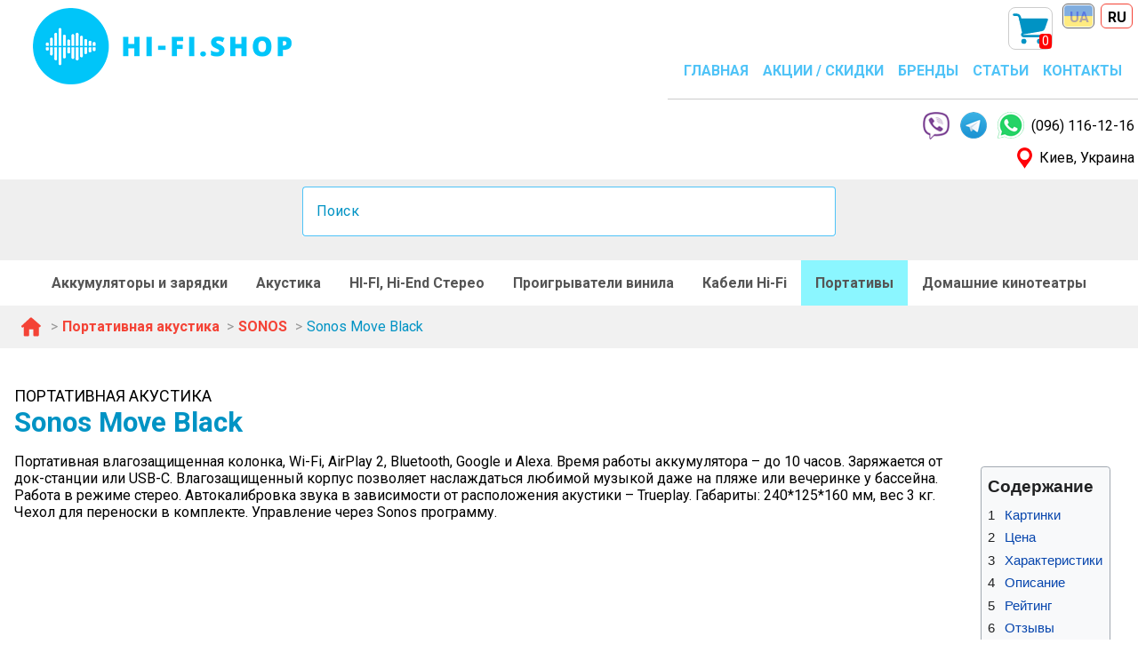

--- FILE ---
content_type: text/html; charset=utf-8
request_url: https://hi-fi.shop/ru/products/sonos-move-black
body_size: 10310
content:
 <!doctype html><html lang="ru"><head>  <script async src="https://www.googletagmanager.com/gtag/js?id=G-EDJFN4Z8VD"></script><script>function gtag(){dataLayer.push(arguments)}window.dataLayer=window.dataLayer||[],gtag("js",new Date),gtag("config","G-EDJFN4Z8VD")</script>  <meta charset="utf-8"><meta http-equiv="x-ua-compatible" content="ie=edge"><meta name="viewport" content="width=device-width,initial-scale=1,minimum-scale=1,shrink-to-fit=no"><meta name="format-detection" content="telephone=no"><link rel="apple-touch-icon" sizes="180x180" href="/apple-touch-icon.png"><link rel="icon" type="image/png" sizes="32x32" href="/favicon-32x32.png"><link rel="icon" type="image/png" sizes="16x16" href="/favicon-16x16.png"><link rel="manifest" href="/site.webmanifest"><link rel="mask-icon" href="/safari-pinned-tab.svg" color="#5bbad5"><meta name="msapplication-TileColor" content="#da532c"><meta name="theme-color" content="#ffffff"><link rel="shortcut icon" type="image/x-icon" href="/favicon-32x32.png"> <link rel="preconnect" href="https://fonts.googleapis.com"><link rel="preconnect" href="https://fonts.gstatic.com" crossorigin><link href="https://fonts.googleapis.com/css2?family=Roboto:ital,wght@0,400;0,700;1,400;1,700&display=swap" rel="stylesheet"> <title>Sonos Move Black. Купить в Киеве, Харькове, Днепре, Одессе, Запорожье, Львове. Цена, отзывы, описание.</title><meta name="description" content="Sonos Move Black — Портативная влагозащищенная колонка, Wi-Fi, AirPlay 2, Bluetooth, Google и Alexa. Время работы аккумулятора – до 10 часов. Заряжается от док-станции или USB-C. Влагозащищенный корпус позволяет наслаждаться любимой музыкой даже на пляже или вечеринке у бассейна. Работа в режиме стерео. Автокалибровка звука в зависимости от расположения акустики – Trueplay. Габариты: 240*125*160 мм, вес 3 кг. Чехол для переноски в комплекте. Управление через Sonos программу. Купить в Интернет магазине «Hi-Fi.shop» в Киеве, Харькове, Днепре, Одессе, Запорожье, Львове. Доставка, гарантия, лучшие цены."><meta name="keywords" content="купить Sonos Move Black, портативная акустика Sonos Move Black, Move Black, Move Black Киев"> <link rel="canonical" href="https://hi-fi.shop/ru/products/sonos-move-black"><link rel="alternate" hreflang="uk" href="https://hi-fi.shop/uk/products/sonos-move-black"><link rel="alternate" hreflang="ru" href="https://hi-fi.shop/ru/products/sonos-move-black"><link rel="alternate" hreflang="x-default" href="https://hi-fi.shop/uk/products/sonos-move-black"> <meta property="og:title" content="Sonos Move Black. Купить в Киеве, Харькове, Днепре, Одессе, Запорожье, Львове. Цена, отзывы, описание."><meta property="og:type" content="website"><meta property="og:description" content="Sonos Move Black — Портативная влагозащищенная колонка, Wi-Fi, AirPlay 2, Bluetooth, Google и Alexa. Время работы аккумулятора – до 10 часов. Заряжается от док-станции или USB-C. Влагозащищенный корпус позволяет наслаждаться любимой музыкой даже на пляже или вечеринке у бассейна. Работа в режиме стерео. Автокалибровка звука в зависимости от расположения акустики – Trueplay. Габариты: 240*125*160 мм, вес 3 кг. Чехол для переноски в комплекте. Управление через Sonos программу. Купить в Интернет магазине «Hi-Fi.shop» в Киеве, Харькове, Днепре, Одессе, Запорожье, Львове. Доставка, гарантия, лучшие цены."><meta property="og:site_name" content="Продажа Hi-Fi и Hi-End техники в Украине."><meta property="og:url" content="https://hi-fi.shop/ru/products/sonos-move-black">  <meta property="og:image" content="https://hi-fi.shop/images/products/sonos-move-black/sonos-move-black-0-w0.jpeg"><meta property="og:image:secure_url" content="https://hi-fi.shop/images/products/sonos-move-black/sonos-move-black-0-w0.jpeg"><meta property="og:image:alt" content="Портативная акустика Sonos Move Black">  <meta property="og:locale:alternate" content="ua_UA"><meta property="og:locale" content="ru_RU"> <meta property="product:condition" content="new"> <meta property="product:category" content="Портативная акустика"> <meta property="product:brand" content="SONOS"> <meta property="product:price:amount" content="23625"><meta property="product:price:currency" content="UAH"> <meta property="product:availability" content="in stock"> <link rel="stylesheet" href="/libs/photoswipe-5.3.2/photoswipe.css"><script>const shortCurrency="грн",lng="ru",productKey="sonos-move-black"</script><script defer="defer" src="/js/vendors.40d833.bundle.js"></script><script defer="defer" src="/js/productDetails.40d833.bundle.js"></script><link href="/css/productDetails.40d833.css" rel="stylesheet"></head><body> <header class="header"> <aside class="mdc-drawer mdc-drawer--modal drawer-navigation" dir="rtl"><div class="mdc-drawer__content"><nav class="mdc-list list-navigation"><div class="mdc-list-group__subheader list-group-header">Меню</div><div class="mdc-list-item list-navigation-item"></div><a class="mdc-list-item list-navigation-item " href="/ru"><span class="mdc-list-item__ripple"></span> <span class="mdc-list-item__text navigation-item-name">ГЛАВНАЯ</span></a><a class="mdc-list-item list-navigation-item " href="/ru/sale"><span class="mdc-list-item__ripple"></span> <span class="mdc-list-item__text navigation-item-name">АКЦИИ / СКИДКИ</span></a><a class="mdc-list-item list-navigation-item " href="/ru/brands"><span class="mdc-list-item__ripple"></span> <span class="mdc-list-item__text navigation-item-name">БРЕНДЫ</span></a><a class="mdc-list-item list-navigation-item " href="/ru/articles"><span class="mdc-list-item__ripple"></span> <span class="mdc-list-item__text navigation-item-name">СТАТЬИ</span></a><a class="mdc-list-item list-navigation-item " href="/ru/contacts"><span class="mdc-list-item__ripple"></span> <span class="mdc-list-item__text navigation-item-name">КОНТАКТЫ</span></a><hr class="mdc-list-divider border-0"><div class="mdc-list-group__subheader list-group-header">Категории</div><div class="mdc-list-item mdc-list-item--activated list-navigation-item"></div> <a class="mdc-list-item list-navigation-item " href="/ru/batteries-chargers"><span class="mdc-list-item__ripple"></span><span class="mdc-list-item__text navigation-item-name ">Аккумуляторы и зарядки</span></a><a class="mdc-list-item list-navigation-item " href="/ru/portable-power"><span class="mdc-list-item__ripple"></span><span class="mdc-list-item__text navigation-item-name dot-right">Зарядные станции</span></a><a class="mdc-list-item list-navigation-item " href="/ru/acoustics"><span class="mdc-list-item__ripple"></span><span class="mdc-list-item__text navigation-item-name ">Акустика</span></a><a class="mdc-list-item list-navigation-item " href="/ru/kolonki"><span class="mdc-list-item__ripple"></span><span class="mdc-list-item__text navigation-item-name dot-right">Напольная акустика</span></a><a class="mdc-list-item list-navigation-item " href="/ru/rack-acoustics"><span class="mdc-list-item__ripple"></span><span class="mdc-list-item__text navigation-item-name dot-right">Полочная акустика</span></a><a class="mdc-list-item list-navigation-item " href="/ru/wall-acoustics"><span class="mdc-list-item__ripple"></span><span class="mdc-list-item__text navigation-item-name dot-right">Настенная акустика</span></a><a class="mdc-list-item list-navigation-item " href="/ru/central-channels"><span class="mdc-list-item__ripple"></span><span class="mdc-list-item__text navigation-item-name dot-right">Центральные каналы</span></a><a class="mdc-list-item list-navigation-item " href="/ru/dolby-atmos-speakers"><span class="mdc-list-item__ripple"></span><span class="mdc-list-item__text navigation-item-name dot-right">Акустика Dolby Atmos</span></a><a class="mdc-list-item list-navigation-item " href="/ru/active-acoustics"><span class="mdc-list-item__ripple"></span><span class="mdc-list-item__text navigation-item-name dot-right">Активная и беспроводная акустика</span></a><a class="mdc-list-item list-navigation-item " href="/ru/in-wall-acoustics"><span class="mdc-list-item__ripple"></span><span class="mdc-list-item__text navigation-item-name dot-right">Встраиваемая акустика</span></a><a class="mdc-list-item list-navigation-item " href="/ru/subwoofers"><span class="mdc-list-item__ripple"></span><span class="mdc-list-item__text navigation-item-name dot-right">Сабвуферы</span></a><a class="mdc-list-item list-navigation-item " href="/ru/outdoor-acoustics"><span class="mdc-list-item__ripple"></span><span class="mdc-list-item__text navigation-item-name dot-right">Всепогодная акустика</span></a><a class="mdc-list-item list-navigation-item " href="/ru/landscape-acoustics"><span class="mdc-list-item__ripple"></span><span class="mdc-list-item__text navigation-item-name dot-right">Ландшафтная акустика</span></a><a class="mdc-list-item list-navigation-item " href="/ru/stojki-dlya-akustiki"><span class="mdc-list-item__ripple"></span><span class="mdc-list-item__text navigation-item-name dot-right">Стойки для акустики</span></a><a class="mdc-list-item list-navigation-item " href="/ru/hi-fi-stereo"><span class="mdc-list-item__ripple"></span><span class="mdc-list-item__text navigation-item-name ">HI-FI, Hi-End Стерео</span></a><a class="mdc-list-item list-navigation-item " href="/ru/amplifiers"><span class="mdc-list-item__ripple"></span><span class="mdc-list-item__text navigation-item-name dot-right">Стерео усилители</span></a><a class="mdc-list-item list-navigation-item " href="/ru/network-receivers"><span class="mdc-list-item__ripple"></span><span class="mdc-list-item__text navigation-item-name dot-right">Сетевые стерео ресиверы</span></a><a class="mdc-list-item list-navigation-item " href="/ru/network-players-and-dacs"><span class="mdc-list-item__ripple"></span><span class="mdc-list-item__text navigation-item-name dot-right">Сетевые проигрыватели и ЦАПы</span></a><a class="mdc-list-item list-navigation-item " href="/ru/cd-players"><span class="mdc-list-item__ripple"></span><span class="mdc-list-item__text navigation-item-name dot-right">CD проигрыватели</span></a><a class="mdc-list-item list-navigation-item " href="/ru/mini-hi-fi-systems"><span class="mdc-list-item__ripple"></span><span class="mdc-list-item__text navigation-item-name dot-right">Минисистемы Hi-Fi</span></a><a class="mdc-list-item list-navigation-item " href="/ru/accessories"><span class="mdc-list-item__ripple"></span><span class="mdc-list-item__text navigation-item-name dot-right">Аксессуары</span></a><a class="mdc-list-item list-navigation-item " href="/ru/dac"><span class="mdc-list-item__ripple"></span><span class="mdc-list-item__text navigation-item-name dot-right">ЦАПы / DAC</span></a><a class="mdc-list-item list-navigation-item " href="/ru/preamplifiers"><span class="mdc-list-item__ripple"></span><span class="mdc-list-item__text navigation-item-name dot-right">Предварительные усилители</span></a><a class="mdc-list-item list-navigation-item " href="/ru/av-processors"><span class="mdc-list-item__ripple"></span><span class="mdc-list-item__text navigation-item-name dot-right">AV процессоры</span></a><a class="mdc-list-item list-navigation-item " href="/ru/power-amplifiers"><span class="mdc-list-item__ripple"></span><span class="mdc-list-item__text navigation-item-name dot-right">Усилители мощности</span></a><a class="mdc-list-item list-navigation-item " href="/ru/head-turntables"><span class="mdc-list-item__ripple"></span><span class="mdc-list-item__text navigation-item-name ">Проигрыватели винила</span></a><a class="mdc-list-item list-navigation-item " href="/ru/turntables"><span class="mdc-list-item__ripple"></span><span class="mdc-list-item__text navigation-item-name dot-right">Проигрыватели виниловых дисков</span></a><a class="mdc-list-item list-navigation-item " href="/ru/phono"><span class="mdc-list-item__ripple"></span><span class="mdc-list-item__text navigation-item-name dot-right">Фонокорректоры</span></a><a class="mdc-list-item list-navigation-item " href="/ru/cartridge-heads"><span class="mdc-list-item__ripple"></span><span class="mdc-list-item__text navigation-item-name dot-right">Головки звукоснимателей</span></a><a class="mdc-list-item list-navigation-item " href="/ru/needles"><span class="mdc-list-item__ripple"></span><span class="mdc-list-item__text navigation-item-name dot-right">Иглы звукоснимателей</span></a><a class="mdc-list-item list-navigation-item " href="/ru/vinyl-record-cleaners"><span class="mdc-list-item__ripple"></span><span class="mdc-list-item__text navigation-item-name dot-right">Мойки для винила</span></a><a class="mdc-list-item list-navigation-item " href="/ru/hi-fi-cables"><span class="mdc-list-item__ripple"></span><span class="mdc-list-item__text navigation-item-name ">Кабели Hi-Fi</span></a><a class="mdc-list-item list-navigation-item " href="/ru/subwoofer-cables"><span class="mdc-list-item__ripple"></span><span class="mdc-list-item__text navigation-item-name dot-right">Сабвуферные кабели</span></a><a class="mdc-list-item list-navigation-item " href="/ru/interconnect-cables"><span class="mdc-list-item__ripple"></span><span class="mdc-list-item__text navigation-item-name dot-right">Межблочные кабели</span></a><a class="mdc-list-item list-navigation-item " href="/ru/speaker-cables"><span class="mdc-list-item__ripple"></span><span class="mdc-list-item__text navigation-item-name dot-right">Акустические кабели</span></a><a class="mdc-list-item list-navigation-item " href="/ru/digital-cables"><span class="mdc-list-item__ripple"></span><span class="mdc-list-item__text navigation-item-name dot-right">Цифровые оптические кабели</span></a><a class="mdc-list-item list-navigation-item " href="/ru/hdmi-cables"><span class="mdc-list-item__ripple"></span><span class="mdc-list-item__text navigation-item-name dot-right">HDMI кабели</span></a><a class="mdc-list-item list-navigation-item " href="/ru/power-cables"><span class="mdc-list-item__ripple"></span><span class="mdc-list-item__text navigation-item-name dot-right">Силовые кабели</span></a><a class="mdc-list-item list-navigation-item " href="/ru/rca-cables"><span class="mdc-list-item__ripple"></span><span class="mdc-list-item__text navigation-item-name dot-right">RCA кабели</span></a><a class="mdc-list-item list-navigation-item " href="/ru/portable"><span class="mdc-list-item__ripple"></span><span class="mdc-list-item__text navigation-item-name ">Портативы</span></a><a class="mdc-list-item list-navigation-item " href="/ru/headphones"><span class="mdc-list-item__ripple"></span><span class="mdc-list-item__text navigation-item-name dot-right">Наушники</span></a><a class="mdc-list-item list-navigation-item " href="/ru/hi-fi-players"><span class="mdc-list-item__ripple"></span><span class="mdc-list-item__text navigation-item-name dot-right">Hi-Fi плееры</span></a><a class="mdc-list-item list-navigation-item " href="/ru/portable-acoustics"><span class="mdc-list-item__ripple"></span><span class="mdc-list-item__text navigation-item-name dot-right">Портативная акустика</span></a><a class="mdc-list-item list-navigation-item " href="/ru/home-cinemas"><span class="mdc-list-item__ripple"></span><span class="mdc-list-item__text navigation-item-name ">Домашние кинотеатры</span></a><a class="mdc-list-item list-navigation-item " href="/ru/projectors"><span class="mdc-list-item__ripple"></span><span class="mdc-list-item__text navigation-item-name dot-right">Проекторы для домашних кинотеатров</span></a><a class="mdc-list-item list-navigation-item " href="/ru/home-theater-kits"><span class="mdc-list-item__ripple"></span><span class="mdc-list-item__text navigation-item-name dot-right">Комплекты домашних кинотеатров</span></a><a class="mdc-list-item list-navigation-item " href="/ru/karaoke"><span class="mdc-list-item__ripple"></span><span class="mdc-list-item__text navigation-item-name dot-right">Караоке</span></a><a class="mdc-list-item list-navigation-item " href="/ru/av-receivers"><span class="mdc-list-item__ripple"></span><span class="mdc-list-item__text navigation-item-name dot-right">AV Ресиверы</span></a><a class="mdc-list-item list-navigation-item " href="/ru/sound-projectors"><span class="mdc-list-item__ripple"></span><span class="mdc-list-item__text navigation-item-name dot-right">Звуковые проекторы</span></a><a class="mdc-list-item list-navigation-item " href="/ru/mikshery"><span class="mdc-list-item__ripple"></span><span class="mdc-list-item__text navigation-item-name dot-right">Микшеры</span></a><a class="mdc-list-item list-navigation-item " href="/ru/projection-screens"><span class="mdc-list-item__ripple"></span><span class="mdc-list-item__text navigation-item-name dot-right">Проекционные экраны</span></a> </nav></div></aside><div class="mdc-drawer-scrim"></div> <div class="header-container"><div class="logo"><a href="/ru"><img src="/img/logos/hi-fi-shop-logo.png" alt="Логотип компании Hi-Fi.shop Украина" title="Логотип компании Hi-Fi.shop Украина"></a></div> <div class="menu-flags">   <a href="/uk/products/sonos-move-black" title="український"><div class="flag flag-uk"></div><div class="lng-key">UA</div></a>    <div title="русский"><div class="flag flag-ru"></div><div class="lng-key">RU</div></div>   </div> <div class="drawer-button"><a href="#" id="drawerOpener"><i class="icon icon-menu menu-icon"></i></a></div><div class="basket-header-icon-wrapper "><i class="icon icon-shopping-cart icon-big basket-header-icon"></i> <span class="basket-header-icon-items">0</span></div> <nav class="navigation"><ul><li class=""><a href="/ru">ГЛАВНАЯ</a></li><li class=""><a href="/ru/sale">АКЦИИ / СКИДКИ</a></li><li class=""><a href="/ru/brands">БРЕНДЫ</a></li><li class=""><a href="/ru/articles">СТАТЬИ</a></li><li class=""><a href="/ru/contacts">КОНТАКТЫ</a></li></ul></nav> <div class="phones"><a class="viber-link" href="viber://chat?number=380961161216" target="_blank" title="Viber" rel="nofollow noopener noreferrer"><span class="social-logos viber"></span> </a><a href="https://t.me/HiFi_Shop_UA" target="_blank" title="Telegram" rel="nofollow noopener noreferrer"><span class="social-logos telegram"></span> </a><a href="https://wa.me/380961161216" target="_blank" title="WhatsApp" rel="nofollow noopener noreferrer"><span class="social-logos whats-app"></span> </a><span class="social-number">(096) 116-12-16</span><div><span class="social-logos place"></span>Киев, Украина</div></div> <aside class="search"><div class="search-container"><label class="mdc-text-field mdc-text-field--outlined text-field-search"><span class="mdc-notched-outline"><span class="mdc-notched-outline__leading"></span> <span class="mdc-notched-outline__notch"><span class="mdc-floating-label">Поиск</span></span><span class="mdc-notched-outline__trailing"></span> </span><input type="text" class="mdc-text-field__input"> <i class="icon icon-search hidden icon-vertical-middle" id="searchIcon"></i></label><div class="mdc-text-field-helper-line helper-text-line"><div class="mdc-text-field-helper-text helper-text" id="searchHelper" aria-hidden="true"></div></div></div></aside><aside class="search-result"><div class="search-result-container"></div></aside> </div> <div class="category-menu"><nav> <ul><li><a href="/ru/batteries-chargers"><span>Аккумуляторы и зарядки</span></a><div><ul><li><a href="/ru/portable-power"><span>Зарядные станции</span></a></li></ul></div></li><li><a href="/ru/acoustics"><span>Акустика</span></a><div><ul><li><a href="/ru/kolonki"><span>Напольная акустика</span></a></li><li><a href="/ru/rack-acoustics"><span>Полочная акустика</span></a></li><li><a href="/ru/wall-acoustics"><span>Настенная акустика</span></a></li><li><a href="/ru/central-channels"><span>Центральные каналы</span></a></li><li><a href="/ru/dolby-atmos-speakers"><span>Акустика Dolby Atmos</span></a></li><li><a href="/ru/active-acoustics"><span>Активная и беспроводная акустика</span></a></li><li><a href="/ru/in-wall-acoustics"><span>Встраиваемая акустика</span></a></li><li><a href="/ru/subwoofers"><span>Сабвуферы</span></a></li><li><a href="/ru/outdoor-acoustics"><span>Всепогодная акустика</span></a></li><li><a href="/ru/landscape-acoustics"><span>Ландшафтная акустика</span></a></li><li><a href="/ru/stojki-dlya-akustiki"><span>Стойки для акустики</span></a></li></ul></div></li><li><a href="/ru/hi-fi-stereo"><span>HI-FI, Hi-End Стерео</span></a><div><ul><li><a href="/ru/amplifiers"><span>Стерео усилители</span></a></li><li><a href="/ru/network-receivers"><span>Сетевые стерео ресиверы</span></a></li><li><a href="/ru/network-players-and-dacs"><span>Сетевые проигрыватели и ЦАПы</span></a></li><li><a href="/ru/cd-players"><span>CD проигрыватели</span></a></li><li><a href="/ru/mini-hi-fi-systems"><span>Минисистемы Hi-Fi</span></a></li><li><a href="/ru/accessories"><span>Аксессуары</span></a></li><li></li><li></li><li></li><li></li></ul></div></li><li><a href="/ru/head-turntables"><span>Проигрыватели винила</span></a><div><ul><li><a href="/ru/turntables"><span>Проигрыватели виниловых дисков</span></a></li><li><a href="/ru/phono"><span>Фонокорректоры</span></a></li><li><a href="/ru/cartridge-heads"><span>Головки звукоснимателей</span></a></li><li><a href="/ru/needles"><span>Иглы звукоснимателей</span></a></li><li></li></ul></div></li><li><a href="/ru/hi-fi-cables"><span>Кабели Hi-Fi</span></a><div><ul><li><a href="/ru/subwoofer-cables"><span>Сабвуферные кабели</span></a></li><li></li><li><a href="/ru/speaker-cables"><span>Акустические кабели</span></a></li><li><a href="/ru/digital-cables"><span>Цифровые оптические кабели</span></a></li><li><a href="/ru/hdmi-cables"><span>HDMI кабели</span></a></li><li></li><li><a href="/ru/rca-cables"><span>RCA кабели</span></a></li></ul></div></li><li class=" active"><a href="/ru/portable"><span>Портативы</span></a><div><ul><li><a href="/ru/headphones"><span>Наушники</span></a></li><li></li><li class=" active"><a href="/ru/portable-acoustics"><span>Портативная акустика</span></a></li></ul></div></li><li><a href="/ru/home-cinemas"><span>Домашние кинотеатры</span></a><div><ul><li><a href="/ru/projectors"><span>Проекторы для домашних кинотеатров</span></a></li><li><a href="/ru/home-theater-kits"><span>Комплекты домашних кинотеатров</span></a></li><li><a href="/ru/karaoke"><span>Караоке</span></a></li><li><a href="/ru/av-receivers"><span>AV Ресиверы</span></a></li><li><a href="/ru/sound-projectors"><span>Звуковые проекторы</span></a></li><li><a href="/ru/mikshery"><span>Микшеры</span></a></li><li><a href="/ru/projection-screens"><span>Проекционные экраны</span></a></li></ul></div></li></ul> </nav></div> <div class="basket-dialog mdc-dialog mdc-dialog--scrollable"><div class="mdc-dialog__container"><div class="mdc-dialog__surface"> <div class="basket-in-header"><button class="basket-control control-item basket-control-close">&#x2716;</button><div class="basket-header">Корзина</div><div class="hide" id="basketSpinner"><div class="loading-spinner"><i class="icon icon-spinner icon-big"></i></div></div><div class="basket-wrapper"><div class="basket-empty hide"></div><div class="basket-items hide"></div><div><div class="to-pay-wrapper"><div class="product-total"><span class="to-pay-text">К оплате за товар:</span><div class="total-wrapper-promotional hide"><span class="total"></span> <sup>грн</sup></div><div class="total-wrapper"><span class="total"></span> <sup>грн</sup></div></div><button class="mdc-button mdc-dialog__button control-item btn-order" data-href="/ru/basket">Оформить заказ</button></div><button class="mdc-button mdc-dialog__button control-item" id="btnContinue">Продолжить покупки</button></div></div></div><div class="basket-item hide" id="basketItemTemplate" data-item-key=""><div class="product-container"><button class="basket-control control-item basket-control-delete">&#x2715;</button> <a href=""><div class="product-name"></div></a><a href=""><div class="basket-image-container"></div></a><div class="product-price-wrapper-promotional hide"><span class="product-price-promotional"></span> <sup class="promotional-currency"> грн</sup></div><div class="product-price-wrapper">Цена: <span class="product-price"></span> <sup> грн</sup></div><div class="product-amount"><div class="product-amount-wrapper"><button class="basket-control control-item basket-control-minus">&minus;</button> <span class="amount-value"></span> шт <button class="basket-control control-item basket-control-plus">&plus;</button></div></div><div class="product-code-wrapper">Код: <span class="product-code"></span></div><div class="product-right-block"><div class="product-sub-total-wrapper-promotional hide"><span class="product-sub-total"></span> <sup>грн</sup></div><div class="product-sub-total-wrapper"><span class="product-sub-total"></span> <sup>грн</sup></div></div><div class="clear"></div></div></div> </div></div><div class="mdc-dialog__scrim"></div></div></header> <main class="main"> <nav class="breadcrumb" aria-label="breadcrumb"><ol itemscope="" itemtype="https://schema.org/BreadcrumbList"><li><a href="/ru"><i class="icon icon-home-orange icon-middle"></i></a></li>                     <li itemprop="itemListElement" itemscope itemtype="https://schema.org/ListItem"><a itemprop="item" href="/ru/portable-acoustics"><span itemprop="name">Портативная акустика</span><span></span></a><meta itemprop="position" content="1"></li>  <li itemprop="itemListElement" itemscope itemtype="https://schema.org/ListItem"><a itemprop="item" href="/ru/portable-acoustics/sonos"><span itemprop="name">SONOS</span><span></span></a><meta itemprop="position" content="2"></li>  <li itemprop="itemListElement" itemscope itemtype="https://schema.org/ListItem" aria-current="page"><span itemprop="name">Sonos Move Black</span><meta itemprop="position" content="3"></li>  </ol></nav>  <div class="product-card" itemtype="https://schema.org/Product" itemscope><meta itemprop="mpn" content="MOVE1EU1BLK"><meta itemprop="sku" content="MOVE1EU1BLK"><meta itemprop="name" content="Sonos Move Black"><meta itemprop="model" content="Move Black"><h1>  <span class="category-name">Портативная акустика </span><span class="product-name"> Sonos Move Black</span>  </h1><div class="card-header-description" itemprop="description"> <div id="page-navigation" role="navigation"><h2 id="mw-toc-heading">Содержание</h2><ul>  <li><a href="#Картинки"><span class="num">1 </span><span class="text">Картинки</span></a></li>  <li><a href="#Цена"><span class="num">2 </span><span class="text">Цена</span></a></li>  <li><a href="#Характеристики"><span class="num">3 </span><span class="text">Характеристики</span></a></li>  <li><a href="#Описание"><span class="num">4 </span><span class="text">Описание</span></a></li>  <li><a href="#Рейтинг"><span class="num">5 </span><span class="text">Рейтинг</span></a></li>  <li><a href="#Отзывы"><span class="num">6 </span><span class="text">Отзывы</span></a></li>  </ul></div> Портативная влагозащищенная колонка, Wi-Fi, AirPlay 2, Bluetooth, Google и Alexa. Время работы аккумулятора – до 10 часов. Заряжается от док-станции или USB-C. Влагозащищенный корпус позволяет наслаждаться любимой музыкой даже на пляже или вечеринке у бассейна. Работа в режиме стерео. Автокалибровка звука в зависимости от расположения акустики – Trueplay. Габариты: 240*125*160 мм, вес 3 кг. Чехол для переноски в комплекте. Управление через Sonos программу. </div><div class="clear"></div><div class="gallery-and-services">  <section id="Картинки" class="gallery"><div class="gallery-header"><div class="card-divider"></div><i class="icon icon-images-orange h-icon"></i><h2>Картинки <span> Sonos Move Black</span></h2></div> <link itemprop="image" href="https://hi-fi.shop/images/products/sonos-move-black/sonos-move-black-0-w0.jpeg"> <link itemprop="image" href="https://hi-fi.shop/images/products/sonos-move-black/sonos-move-black-1-w0.jpeg"> <link itemprop="image" href="https://hi-fi.shop/images/products/sonos-move-black/sonos-move-black-2-w0.jpeg"> <link itemprop="image" href="https://hi-fi.shop/images/products/sonos-move-black/sonos-move-black-3-w0.jpeg"> <link itemprop="image" href="https://hi-fi.shop/images/products/sonos-move-black/sonos-move-black-4-w0.jpeg"> <div itemscope itemtype="https://schema.org/ImageGallery"><meta itemprop="headline" content="Sonos Move Black"><div class="photo-swipe-gallery"> <figure class="ratio-h" itemprop="associatedMedia" itemscope itemtype="https://schema.org/ImageObject"><a href="https://hi-fi.shop/images/products/sonos-move-black/sonos-move-black-0-w1600.webp" data-pswp-width="1600" data-pswp-height="1600"><meta itemprop="contentUrl" content="https://hi-fi.shop/images/products/sonos-move-black/sonos-move-black-0-w0.webp"><meta itemprop="thumbnail" content="https://hi-fi.shop/images/products/sonos-move-black/sonos-move-black-0-w360.webp"><meta itemprop="width" content="1000"><meta itemprop="height" content="1000"><meta itemprop="license" content="https://hi-fi.shop"><meta itemprop="acquireLicensePage" content="https://hi-fi.shop/uk/contacts"><div itemprop="creator" itemtype="https://schema.org/Person" itemscope><meta itemprop="name" content="Internet"></div><meta itemprop="copyrightNotice" content="Team"><meta itemprop="creditText" content="Hi-Fi.shop"><picture>    <source srcset="https://hi-fi.shop/images/products/sonos-move-black/sonos-move-black-0-w640.webp" type="image/webp" media="(min-width: 906px)"><source srcset="https://hi-fi.shop/images/products/sonos-move-black/sonos-move-black-0-w428.webp" type="image/webp" media="(min-width: 769px) and (max-width: 905px)"><source srcset="https://hi-fi.shop/images/products/sonos-move-black/sonos-move-black-0-w640.webp" type="image/webp" media="(min-width: 446px) and (max-width: 768px)"><source srcset="https://hi-fi.shop/images/products/sonos-move-black/sonos-move-black-0-w428.webp" type="image/webp" media="(min-width: 361px) and (max-width: 445px)"><source srcset="https://hi-fi.shop/images/products/sonos-move-black/sonos-move-black-0-w360.webp" type="image/webp">  <source srcset="https://hi-fi.shop/images/products/sonos-move-black/sonos-move-black-0-w640.jpeg" type="image/jpeg" media="(min-width: 906px)"><source srcset="https://hi-fi.shop/images/products/sonos-move-black/sonos-move-black-0-w428.jpeg" type="image/jpeg" media="(min-width: 769px) and (max-width: 905px)"><source srcset="https://hi-fi.shop/images/products/sonos-move-black/sonos-move-black-0-w640.jpeg" type="image/jpeg" media="(min-width: 446px) and (max-width: 768px)"><source srcset="https://hi-fi.shop/images/products/sonos-move-black/sonos-move-black-0-w428.jpeg" type="image/jpeg" media="(min-width: 361px) and (max-width: 445px)"><source srcset="https://hi-fi.shop/images/products/sonos-move-black/sonos-move-black-0-w360.jpeg" type="image/jpeg">  <img loading="lazy" src="https://hi-fi.shop/images/products/sonos-move-black/sonos-move-black-0-w640.jpeg" alt="портативная акустика Move Black" title="портативная акустика Move Black">  </picture></a><figcaption itemprop="caption description">портативная акустика Move Black</figcaption></figure> <figure class="ratio-h" itemprop="associatedMedia" itemscope itemtype="https://schema.org/ImageObject"><a href="https://hi-fi.shop/images/products/sonos-move-black/sonos-move-black-1-w1600.webp" data-pswp-width="1600" data-pswp-height="1261"><meta itemprop="contentUrl" content="https://hi-fi.shop/images/products/sonos-move-black/sonos-move-black-1-w0.webp"><meta itemprop="thumbnail" content="https://hi-fi.shop/images/products/sonos-move-black/sonos-move-black-1-w360.webp"><meta itemprop="width" content="1000"><meta itemprop="height" content="788"><meta itemprop="license" content="https://hi-fi.shop"><meta itemprop="acquireLicensePage" content="https://hi-fi.shop/uk/contacts"><div itemprop="creator" itemtype="https://schema.org/Person" itemscope><meta itemprop="name" content="Internet"></div><meta itemprop="copyrightNotice" content="Team"><meta itemprop="creditText" content="Hi-Fi.shop"><picture>   <source srcset="https://hi-fi.shop/images/products/sonos-move-black/sonos-move-black-1-w96.webp" type="image/webp">  <source srcset="https://hi-fi.shop/images/products/sonos-move-black/sonos-move-black-1-w96.jpeg" type="image/jpeg"><img loading="lazy" src="https://hi-fi.shop/images/products/sonos-move-black/sonos-move-black-1-w96.jpeg" alt="портативная акустика Move Black" title="портативная акустика Move Black">  </picture></a><figcaption itemprop="caption description">портативная акустика Move Black</figcaption></figure> <figure class="ratio-h" itemprop="associatedMedia" itemscope itemtype="https://schema.org/ImageObject"><a href="https://hi-fi.shop/images/products/sonos-move-black/sonos-move-black-2-w1600.webp" data-pswp-width="1082" data-pswp-height="1200"><meta itemprop="contentUrl" content="https://hi-fi.shop/images/products/sonos-move-black/sonos-move-black-2-w0.webp"><meta itemprop="thumbnail" content="https://hi-fi.shop/images/products/sonos-move-black/sonos-move-black-2-w360.webp"><meta itemprop="width" content="902"><meta itemprop="height" content="1000"><meta itemprop="license" content="https://hi-fi.shop"><meta itemprop="acquireLicensePage" content="https://hi-fi.shop/uk/contacts"><div itemprop="creator" itemtype="https://schema.org/Person" itemscope><meta itemprop="name" content="Internet"></div><meta itemprop="copyrightNotice" content="Team"><meta itemprop="creditText" content="Hi-Fi.shop"><picture>   <source srcset="https://hi-fi.shop/images/products/sonos-move-black/sonos-move-black-2-w96.webp" type="image/webp">  <source srcset="https://hi-fi.shop/images/products/sonos-move-black/sonos-move-black-2-w96.jpeg" type="image/jpeg"><img loading="lazy" src="https://hi-fi.shop/images/products/sonos-move-black/sonos-move-black-2-w96.jpeg" alt="портативная акустика Move Black" title="портативная акустика Move Black">  </picture></a><figcaption itemprop="caption description">портативная акустика Move Black</figcaption></figure> <figure class="ratio-h" itemprop="associatedMedia" itemscope itemtype="https://schema.org/ImageObject"><a href="https://hi-fi.shop/images/products/sonos-move-black/sonos-move-black-3-w1600.webp" data-pswp-width="1010" data-pswp-height="1200"><meta itemprop="contentUrl" content="https://hi-fi.shop/images/products/sonos-move-black/sonos-move-black-3-w0.webp"><meta itemprop="thumbnail" content="https://hi-fi.shop/images/products/sonos-move-black/sonos-move-black-3-w360.webp"><meta itemprop="width" content="842"><meta itemprop="height" content="1000"><meta itemprop="license" content="https://hi-fi.shop"><meta itemprop="acquireLicensePage" content="https://hi-fi.shop/uk/contacts"><div itemprop="creator" itemtype="https://schema.org/Person" itemscope><meta itemprop="name" content="Internet"></div><meta itemprop="copyrightNotice" content="Team"><meta itemprop="creditText" content="Hi-Fi.shop"><picture>   <source srcset="https://hi-fi.shop/images/products/sonos-move-black/sonos-move-black-3-w96.webp" type="image/webp">  <source srcset="https://hi-fi.shop/images/products/sonos-move-black/sonos-move-black-3-w96.jpeg" type="image/jpeg"><img loading="lazy" src="https://hi-fi.shop/images/products/sonos-move-black/sonos-move-black-3-w96.jpeg" alt="портативная акустика Move Black" title="портативная акустика Move Black">  </picture></a><figcaption itemprop="caption description">портативная акустика Move Black</figcaption></figure> <figure class="ratio-h" itemprop="associatedMedia" itemscope itemtype="https://schema.org/ImageObject"><a href="https://hi-fi.shop/images/products/sonos-move-black/sonos-move-black-4-w1600.webp" data-pswp-width="683" data-pswp-height="1200"><meta itemprop="contentUrl" content="https://hi-fi.shop/images/products/sonos-move-black/sonos-move-black-4-w0.webp"><meta itemprop="thumbnail" content="https://hi-fi.shop/images/products/sonos-move-black/sonos-move-black-4-w360.webp"><meta itemprop="width" content="569"><meta itemprop="height" content="1000"><meta itemprop="license" content="https://hi-fi.shop"><meta itemprop="acquireLicensePage" content="https://hi-fi.shop/uk/contacts"><div itemprop="creator" itemtype="https://schema.org/Person" itemscope><meta itemprop="name" content="Internet"></div><meta itemprop="copyrightNotice" content="Team"><meta itemprop="creditText" content="Hi-Fi.shop"><picture>   <source srcset="https://hi-fi.shop/images/products/sonos-move-black/sonos-move-black-4-w96.webp" type="image/webp">  <source srcset="https://hi-fi.shop/images/products/sonos-move-black/sonos-move-black-4-w96.jpeg" type="image/jpeg"><img loading="lazy" src="https://hi-fi.shop/images/products/sonos-move-black/sonos-move-black-4-w96.jpeg" alt="портативная акустика Move Black" title="портативная акустика Move Black">  </picture></a><figcaption itemprop="caption description">портативная акустика Move Black</figcaption></figure> </div></div></section>  <div id="Цена" class="services-wrapper"><div class="offer in-stock" itemprop="offers" itemtype="https://schema.org/Offer" itemscope=""><div itemprop="hasMerchantReturnPolicy" itemtype="https://schema.org/MerchantReturnPolicy" itemscope><meta itemprop="applicableCountry" content="UA"><meta itemprop="returnPolicyCategory" content="https://schema.org/MerchantReturnFiniteReturnWindow"><meta itemprop="merchantReturnDays" content="14"><meta itemprop="returnMethod" content="https://schema.org/ReturnByMail"><meta itemprop="returnFees" content="https://schema.org/FreeReturn"></div>  <div class="offer-header"><div class="card-divider"></div><i class="icon icon-credit-card-orange h-icon"></i><h2>Цена <span> Sonos Move Black</span></h2><link itemprop="url" href="/ru/products/sonos-move-black"><meta itemprop="itemCondition" content="https://schema.org/NewCondition"><meta itemprop="priceValidUntil" content="2025-12-31"><div itemprop="seller" itemscope itemtype="https://schema.org/Organization"><meta itemprop="name" content="Hi-Fi.shop"><meta itemprop="url" content="https://hi-fi.shop"></div></div><div class="code-sku">  <div class="product-vendor-code"> Код товара (артикул): <span class="sku">MOVE1EU1BLK</span></div>   </div>  <div class="stock-price-wrapper"><div class="stock-status"><link itemprop="availability" href="https://schema.org/InStock"><i class="icon icon-small icon-check-circle-green availability-icon"></i> <span class="availability">Есть в наличии</span></div><div class="price-wrapper">  <span class="price-container"><span itemprop="price" content="23625">23 625</span><sup itemprop="priceCurrency" content="UAH"> грн</sup></span>  </div></div>    <div class="btn-buy-wrapper"><button class="mdc-button mdc-button--raised btn-buy"><span class="mdc-button__ripple"></span> <i class="icon icon-shopping-cart-white btn-icon"></i> <span class="mdc-button__label">Купить</span></button></div>     <div><div class="delivery"><i class="icon icon-local-shipping-blue h3-icon"></i><h3>Доставка </h3><span> <p>На данный товар предоставляется <b class="color-green">бесплатная</b> доставка.</p>
 <h4>Методы доставки:</h4>
 <ul>
 <li><span>В отделение "Новой Почты" - <span class="color-green">бесплатно</span></span></li>
 <li><span>Наш курьер по указанному адресу в Киеве - <span class="color-green">бесплатно</span></span></li>
 </ul></span></div></div><div itemprop="shippingDetails" itemtype="https://schema.org/OfferShippingDetails" itemscope><div itemprop="shippingRate" itemtype="https://schema.org/MonetaryAmount" itemscope><meta itemprop="value" content="0"><meta itemprop="currency" content="UAH"></div><div itemprop="shippingDestination" itemtype="https://schema.org/DefinedRegion" itemscope><meta itemprop="addressCountry" content="UA"></div><div itemprop="deliveryTime" itemtype="https://schema.org/ShippingDeliveryTime" itemscope><div itemprop="handlingTime" itemtype="https://schema.org/QuantitativeValue" itemscope><meta itemprop="minValue" content="0"><meta itemprop="maxValue" content="30"><meta itemprop="unitCode" content="DAY"></div><div itemprop="transitTime" itemtype="https://schema.org/QuantitativeValue" itemscope><meta itemprop="minValue" content="1"><meta itemprop="maxValue" content="30"><meta itemprop="unitCode" content="DAY"></div></div></div>  <div class="payment-type"><i class="icon icon-credit-score-blue h3-icon"></i><h3>Оплата</h3> <p>Оплатить товар любым из способов:</p>
 <h4>Способы оплаты</h4>
 <ul>
 <li><span>Наличными</span></li>
 <li><span>Безналичными</span></li>
 <li><span>Visa / Mastercard</span></li>
 </ul> </div>  </div><div class="clear"></div></div>  <div class="warranty"><i class="icon icon-verified-user-blue h3-icon"></i><h3>Гарантия и Сервис</h3><p>На данный товар предоставляется <b class="color-green">12 месяцев</b> официальной гарантии.</p></div>  </div>  <div id="Характеристики" class="characteristics"><i class="icon icon-list-ul-orange h-icon"></i><h2>Характеристики <span> Sonos Move Black</span></h2><div class="card-divider color-secondary card-divider-top"></div><div><ul>  <li><div><h3>Основные данные</h3>  <dl><div itemprop="category" itemtype="https://schema.org/Thing" itemscope><dt>Категория</dt><dd><a href="/ru/portable-acoustics" itemprop="url"><span itemprop="name">Портативная акустика</span></a></dd></div></dl>   <dl><div itemprop="brand" itemtype="https://schema.org/Brand" itemscope><dt>Бренд</dt><dd><a href="/ru/brands/sonos" itemprop="url"><span itemprop="name">SONOS</span></a></dd></div></dl>   </div></li>   <li><div><h3>Общие</h3><dl>  <div><dt><span>цвет</span><div class="ch-description"></div></dt><dd>  <ul class="ch-data-list">  <li class="char-data"> черный  </li></ul>   </dd></div>  </dl></div></li>  <li><div><h3>Технические характеристики</h3><dl>  <div><dt><span>интерфейсы</span><div class="ch-description"></div></dt><dd>  <ul class="ch-data-list">  <li class="char-data"> Wi-Fi  </li>  <li class="char-data"> Bluetooth  </li>  <li class="char-data"> AirPlay  </li>  </ul>   </dd></div>  <div><dt><span>безпроводное подключение</span><div class="ch-description"></div></dt><dd>  <ul class="ch-data-list">  <li class="char-data"> Bluetooth  </li>  <li class="char-data"> Wi-Fi  </li>  </ul>   </dd></div>  <div><dt><span>воспроизведение</span><div class="ch-description"></div></dt><dd>  <ul class="ch-data-list">  <li class="char-data"> iPhone, iPad  </li></ul>   </dd></div>  <div><dt><span>количество полос</span><div class="ch-description"></div></dt><dd>  <ul class="ch-data-list">  <li class="char-data"> 2  </li></ul>   </dd></div>  </dl></div></li>  </ul></div></div> <div id="Описание" class="description"><div class="card-divider"></div><i class="icon icon-text-paragraph-orange h-icon"></i><h2>Описание <span> Sonos Move Black</span></h2><div> <h3>Описание Sonos Move Black</h3><h4>Характеристики Sonos Move</h4><ul><li>2 цифровых усилителя класса D (1 ВЧ-динамик, 1-НЧ динамик)</li><li>Встроенный микрофон с голосовым помощником Alexa и&nbsp;Google Assistant</li><li>LED индикаторы состояния устройства, режима микрофона и уровня заряда батареи</li><li>Звуковой сигнал и подсветка LED индикатора микрофона при запуске голосового помощника</li><li>Защита от пыли и брызг воды под любым углом (IP56)</li><li>Встроенная функция Trueplay, которая обеспечивает идеальный баланс звука в любом помещении</li><li>Физические кнопки: on/off, переключение между Wi-Fi и&nbsp;Bluetooth, присоединение к системе Sonos</li><li>Сенсорное управление (звук +/-, play/pause, трек &lt;/&gt; и отключение микрофона)</li><li>USB-C адаптеры должны поддерживать выходное напряжение: 12В (3A), 15В (3A) или 20В (2.25 A)</li><li>Источник питания зарядного устройства: вход&nbsp;100-240 В, 50-60 Гц, 1.2 А; выход 18 VDC, 2.5 A</li><li>Wi-Fi (802.11b/g/n, 2.4 ГГц и 5 ГГц), Bluetooth</li><li>Apple AirPlay 2 (IOS 11.4 и выше)</li><li>Батарея: 36 Вт/ч; воспроизведение от&nbsp;-10°C до 55°C, зарядка от 0°C до 45°C</li><li>Цвет - черный или белый</li><li>Размеры: 240 х 160 х 126 мм</li><li>Вес - 3 кг (с зарядным устройством)</li><li>В комплекте:&nbsp;Sonos Move, зарядное устройство, краткое руководство пользователя, гарантия производителя.</li></ul>  </div></div><div class="clear"></div>   <div id="Рейтинг" class="rating"><div class="card-divider"></div><i class="icon icon-chat-right-dots-orange h-icon"></i><h2>Рейтинг <span> Sonos Move Black</span></h2><div class="rating-wrapper rating-total" itemprop="aggregateRating" itemtype="https://schema.org/AggregateRating" itemscope=""><meta itemprop="ratingCount" content="1"><meta itemprop="worstRating" content="1"><div class="rating-info">Общий рейтинг: <span itemprop="ratingValue">5</span>/<span itemprop="bestRating">5</span></div><div class="link"><div>  <i class="icon icon-star-fill-orange h-icon"></i>  <i class="icon icon-star-fill-orange h-icon"></i>  <i class="icon icon-star-fill-orange h-icon"></i>  <i class="icon icon-star-fill-orange h-icon"></i>  <i class="icon icon-star-fill-orange h-icon"></i>  </div><div class="review-length">Отзывы: <span itemprop="reviewCount">1</span></div></div></div></div>  <div id="Отзывы" class="reviews"><div class="card-divider"></div><i class="icon icon-chat-right-text-orange h-icon"></i><h2>Отзывы <span> Sonos Move Black</span></h2><div class="btn-rate-wrapper"><button class="mdc-button mdc-button--raised btn-write-review"><span class="mdc-button__ripple"></span> <i class="icon icon-reviews-white btn-icon"></i> <span class="mdc-button__label">Написать отзыв</span></button></div>  <div class="reviews-container">  <div class="review" itemprop="review" itemtype="https://schema.org/Review" itemscope=""><div class="date" itemprop="datePublished" content="2022-09-19">2022-09-19</div><button class="mdc-button mdc-button--raised btn-review-edit hide"><span class="mdc-button__ripple"></span> <i class="icon icon-pencil-square review-edit-icon"></i></button><div class="rating" itemprop="reviewRating" itemscope="" itemtype="https://schema.org/Rating"><div>  <i class="icon icon-star-fill-orange h-icon"></i>  <i class="icon icon-star-fill-orange h-icon"></i>  <i class="icon icon-star-fill-orange h-icon"></i>  <i class="icon icon-star-fill-orange h-icon"></i>  <i class="icon icon-star-fill-orange h-icon"></i>  </div><meta itemprop="worstRating" content="1"><div class="rating-info">Оценка <span itemprop="ratingValue">5</span>/<span itemprop="bestRating">5</span></div></div><div class="review-header"><div itemprop="author" itemscope="" itemtype="https://schema.org/Person"><span class="author-name" itemprop="name">Тимофей</span></div><span class="name" itemprop="name">Sonos Move Black</span></div><p class="description" itemprop="description">Sonos Move Black - Это реально крутая вещь! Очень качественный звук и возможности к прослушиванию музыки из разных источников просто – все просто на высоте!</p>  </div>  </div>  <div class="review-template hide"><div class="date"></div><div class="rating"><div class="stars-wrapper"></div><div class="rating-info">Оценка <span></span>/<span>5</span></div></div><div class="review-header"><div><span class="author-name"></span></div><span class="name"></span></div><p class="description"></p><div class="replies-container"><div class="review-reply"><div class="date"></div><div class="review-header"><div><span class="author-name"></span></div></div><p class="description"></p></div></div></div></div> <div class="edit-review mdc-dialog mdc-dialog--fullscreen"><div class="mdc-dialog__container"><div class="mdc-dialog__surface"><div class="mdc-dialog__header"><div class="mdc-dialog__title" id="my-dialog-title"> Отзыв </div><button class="mdc-icon-button mdc-dialog__close" data-mdc-dialog-action="close"><i class="icon icon-close"></i></button></div><div class="mdc-dialog__content" id="my-dialog-content"><form id="editReviewForm"><div class="mdc-text-field mdc-text-field--outlined mdc-text-field--no-label my-text-field" data-review="author"><span class="mdc-notched-outline"><span class="mdc-notched-outline__leading"></span> <span class="mdc-notched-outline__notch"><label class="mdc-floating-label" for="authorReview">Имя</label> </span><span class="mdc-notched-outline__trailing"></span> </span><input type="text" class="mdc-text-field__input" autocomplete="off" id="authorReview" aria-label="Author" required></div><div class="mdc-text-field mdc-text-field--outlined my-text-field" data-review="name"><span class="mdc-notched-outline"><span class="mdc-notched-outline__leading"></span> <span class="mdc-notched-outline__notch"><label class="mdc-floating-label" for="nameReview">Тема</label> </span><span class="mdc-notched-outline__trailing"></span> </span><input type="text" class="mdc-text-field__input" autocomplete="off" id="nameReview" required></div><div class="mdc-text-field mdc-text-field--outlined mdc-text-field--textarea mdc-text-field--no-label my-text-field" data-review="description"><span class="mdc-notched-outline"><span class="mdc-notched-outline__leading"></span> <span class="mdc-notched-outline__notch" style=""><label class="mdc-floating-label" for="descriptionReview">Отзыв</label></span> <span class="mdc-notched-outline__trailing"></span> </span><textarea class="mdc-text-field__input" rows="3" cols="40" maxlength="2048" required id="descriptionReview"></textarea></div><div class="rating-wrapper rating-control"><div class="rating-info">Поставить Оценку от <span>1</span> до <span>5</span></div><div class="link color-primary-dark"><div id="rateStar"><i class="icon icon-star-border h-icon"></i> <i class="icon icon-star-border h-icon"></i> <i class="icon icon-star-border h-icon"></i> <i class="icon icon-star-border h-icon"></i> <i class="icon icon-star-border h-icon"></i></div></div></div></form></div><div class="alert-button-controls"><button type="button" class="mdc-button mdc-button--raised mdc-dialog__button" data-mdc-dialog-action="delete" disabled="disabled"><span class="mdc-button__ripple"></span> <span class="mdc-button__label">Удалить</span></button> <button type="button" class="mdc-button mdc-button--raised mdc-dialog__button" data-mdc-dialog-action="accept" disabled="disabled" data-mdc-dialog-button-default><span class="mdc-button__ripple"></span> <span class="mdc-button__label">Сохранить</span></button> <button type="button" class="mdc-button mdc-button--raised mdc-dialog__button" data-mdc-dialog-action="close"><span class="mdc-button__ripple"></span> <span class="mdc-button__label">Отменить</span></button></div></div></div><div class="mdc-dialog__scrim"></div></div> </div> <div class="alert-from-server mdc-dialog"><div class="mdc-dialog__container"><div class="mdc-dialog__surface"><div class="mdc-dialog__title" id="alert-title"></div><div class="mdc-dialog__content" id="alert-content"></div><div class="mdc-dialog__actions"><button type="button" class="mdc-button mdc-button--raised mdc-dialog__button" data-mdc-dialog-action="accept"><span class="mdc-button__ripple"></span> <span class="mdc-button__label">OK</span></button></div></div></div><div class="mdc-dialog__scrim"></div></div> </main><footer> <div class="categories categories-list"><div class="categories-container"><h2>Категории товаров</h2><ul>  <li><a href="/ru/kolonki" title="">Напольная акустика</a></li>  <li><a href="/ru/subwoofers" title="">Сабвуферы</a></li>  <li><a href="/ru/av-receivers" title="">AV Ресиверы</a></li>  <li><a href="/ru/network-receivers" title="">Сетевые стерео ресиверы</a></li>  <li><a href="/ru/projectors" title="">Проекторы для домашних кинотеатров</a></li>  <li><a href="/ru/hdmi-cables" title="">HDMI кабели</a></li>  <li><a href="/ru/rca-cables" title="">RCA кабели</a></li>  <li><a href="/ru/rack-acoustics" title="">Полочная акустика</a></li>  <li><a href="/ru/wall-acoustics" title="">Настенная акустика</a></li>  <li><a href="/ru/central-channels" title="">Центральные каналы</a></li>  <li><a href="/ru/dolby-atmos-speakers" title="">Акустика Dolby Atmos</a></li>  <li><a href="/ru/active-acoustics" title="">Активная и беспроводная акустика</a></li>  <li><a href="/ru/in-wall-acoustics" title="">Встраиваемая акустика</a></li>  <li><a href="/ru/outdoor-acoustics" title="">Всепогодная акустика</a></li>  <li><a href="/ru/landscape-acoustics" title="">Ландшафтная акустика</a></li>  <li><a href="/ru/turntables" title="">Проигрыватели виниловых дисков</a></li>  <li><a href="/ru/phono" title="">Фонокорректоры</a></li>  <li><a href="/ru/cartridge-heads" title="">Головки звукоснимателей</a></li>  <li><a href="/ru/needles" title="">Иглы звукоснимателей</a></li>  <li><a href="/ru/speaker-cables" title="">Акустические кабели</a></li>  <li><a href="/ru/digital-cables" title="">Цифровые оптические кабели</a></li>  <li><a href="/ru/subwoofer-cables" title="">Сабвуферные кабели</a></li>  <li><a href="/ru/home-theater-kits" title="">Комплекты домашних кинотеатров</a></li>  <li><a href="/ru/sound-projectors" title="">Звуковые проекторы</a></li>  <li><a href="/ru/projection-screens" title="">Проекционные экраны</a></li>  <li><a href="/ru/amplifiers" title="">Стерео усилители</a></li>  <li><a href="/ru/cd-players" title="">CD проигрыватели</a></li>  <li><a href="/ru/mini-hi-fi-systems" title="">Минисистемы Hi-Fi</a></li>  <li><a href="/ru/headphones" title="">Наушники</a></li>  <li><a href="/ru/portable-acoustics" title="">Портативная акустика</a></li>  <li><a href="/ru/mikshery" title="">Микшеры</a></li>  <li><a href="/ru/stojki-dlya-akustiki" title="">Стойки для акустики</a></li>  <li><a href="/ru/karaoke" title="">Караоке</a></li>  <li><a href="/ru/portable-power" title="">Зарядные станции</a></li>  <li><a href="/ru/accessories" title="">Аксессуары</a></li>  <li><a href="/ru/network-players-and-dacs" title="">Сетевые проигрыватели и ЦАПы</a></li>  </ul></div></div> <div class="footer"><div><ul><li> © 2021 - 2024 Hi-Fi.shop </li></ul></div></div> </footer>  </body></html>